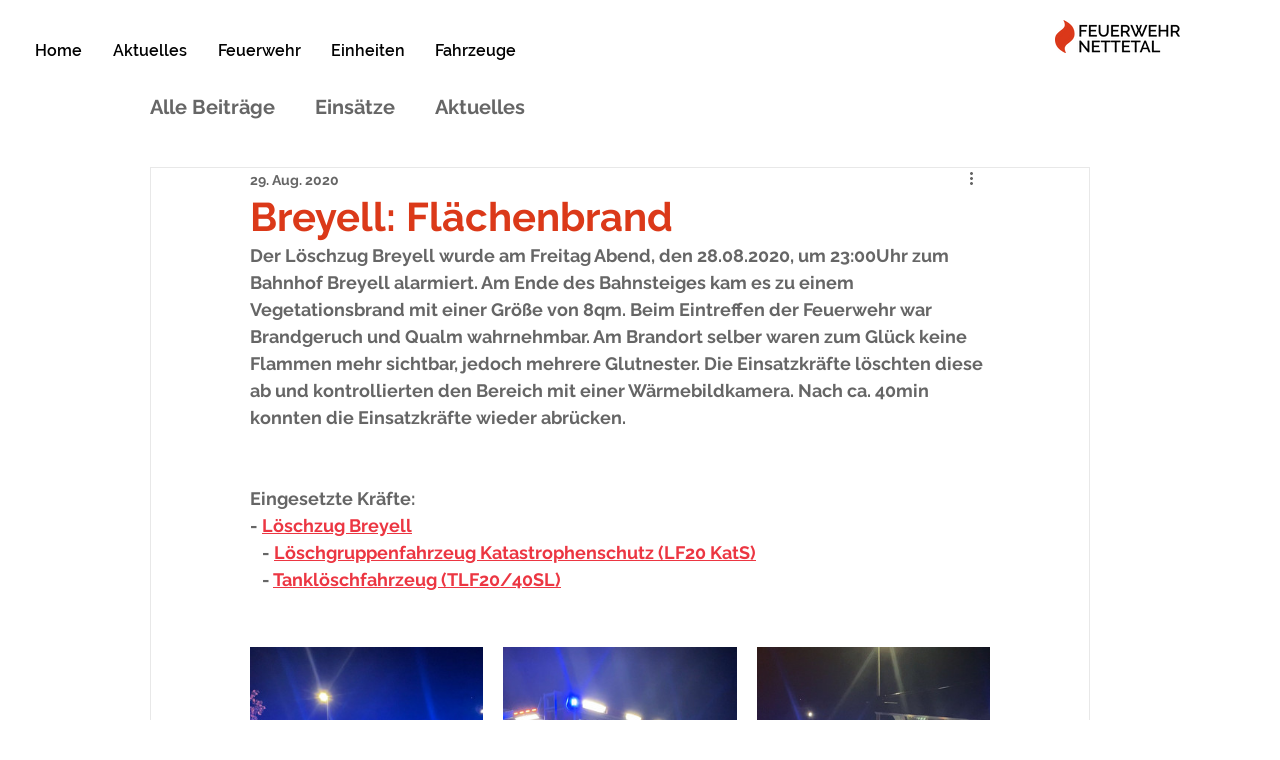

--- FILE ---
content_type: text/css; charset=utf-8
request_url: https://www.feuerwehr-nettetal.org/_serverless/pro-gallery-css-v4-server/layoutCss?ver=2&id=7sf29-not-scoped&items=3510_800_618%7C3525_800_618%7C3420_800_618%7C3507_618_800%7C3268_618_800&container=647_740_646_720&options=gallerySizeType:px%7CenableInfiniteScroll:true%7CtitlePlacement:SHOW_ON_HOVER%7CgridStyle:1%7CimageMargin:20%7CgalleryLayout:2%7CisVertical:false%7CgallerySizePx:300%7CcubeRatio:1%7CcubeType:fill%7CgalleryThumbnailsAlignment:bottom%7CthumbnailSpacings:0
body_size: -132
content:
#pro-gallery-7sf29-not-scoped [data-hook="item-container"][data-idx="0"].gallery-item-container{opacity: 1 !important;display: block !important;transition: opacity .2s ease !important;top: 0px !important;left: 0px !important;right: auto !important;height: 233px !important;width: 233px !important;} #pro-gallery-7sf29-not-scoped [data-hook="item-container"][data-idx="0"] .gallery-item-common-info-outer{height: 100% !important;} #pro-gallery-7sf29-not-scoped [data-hook="item-container"][data-idx="0"] .gallery-item-common-info{height: 100% !important;width: 100% !important;} #pro-gallery-7sf29-not-scoped [data-hook="item-container"][data-idx="0"] .gallery-item-wrapper{width: 233px !important;height: 233px !important;margin: 0 !important;} #pro-gallery-7sf29-not-scoped [data-hook="item-container"][data-idx="0"] .gallery-item-content{width: 233px !important;height: 233px !important;margin: 0px 0px !important;opacity: 1 !important;} #pro-gallery-7sf29-not-scoped [data-hook="item-container"][data-idx="0"] .gallery-item-hover{width: 233px !important;height: 233px !important;opacity: 1 !important;} #pro-gallery-7sf29-not-scoped [data-hook="item-container"][data-idx="0"] .item-hover-flex-container{width: 233px !important;height: 233px !important;margin: 0px 0px !important;opacity: 1 !important;} #pro-gallery-7sf29-not-scoped [data-hook="item-container"][data-idx="0"] .gallery-item-wrapper img{width: 100% !important;height: 100% !important;opacity: 1 !important;} #pro-gallery-7sf29-not-scoped [data-hook="item-container"][data-idx="1"].gallery-item-container{opacity: 1 !important;display: block !important;transition: opacity .2s ease !important;top: 0px !important;left: 253px !important;right: auto !important;height: 233px !important;width: 234px !important;} #pro-gallery-7sf29-not-scoped [data-hook="item-container"][data-idx="1"] .gallery-item-common-info-outer{height: 100% !important;} #pro-gallery-7sf29-not-scoped [data-hook="item-container"][data-idx="1"] .gallery-item-common-info{height: 100% !important;width: 100% !important;} #pro-gallery-7sf29-not-scoped [data-hook="item-container"][data-idx="1"] .gallery-item-wrapper{width: 234px !important;height: 233px !important;margin: 0 !important;} #pro-gallery-7sf29-not-scoped [data-hook="item-container"][data-idx="1"] .gallery-item-content{width: 234px !important;height: 233px !important;margin: 0px 0px !important;opacity: 1 !important;} #pro-gallery-7sf29-not-scoped [data-hook="item-container"][data-idx="1"] .gallery-item-hover{width: 234px !important;height: 233px !important;opacity: 1 !important;} #pro-gallery-7sf29-not-scoped [data-hook="item-container"][data-idx="1"] .item-hover-flex-container{width: 234px !important;height: 233px !important;margin: 0px 0px !important;opacity: 1 !important;} #pro-gallery-7sf29-not-scoped [data-hook="item-container"][data-idx="1"] .gallery-item-wrapper img{width: 100% !important;height: 100% !important;opacity: 1 !important;} #pro-gallery-7sf29-not-scoped [data-hook="item-container"][data-idx="2"].gallery-item-container{opacity: 1 !important;display: block !important;transition: opacity .2s ease !important;top: 0px !important;left: 507px !important;right: auto !important;height: 233px !important;width: 233px !important;} #pro-gallery-7sf29-not-scoped [data-hook="item-container"][data-idx="2"] .gallery-item-common-info-outer{height: 100% !important;} #pro-gallery-7sf29-not-scoped [data-hook="item-container"][data-idx="2"] .gallery-item-common-info{height: 100% !important;width: 100% !important;} #pro-gallery-7sf29-not-scoped [data-hook="item-container"][data-idx="2"] .gallery-item-wrapper{width: 233px !important;height: 233px !important;margin: 0 !important;} #pro-gallery-7sf29-not-scoped [data-hook="item-container"][data-idx="2"] .gallery-item-content{width: 233px !important;height: 233px !important;margin: 0px 0px !important;opacity: 1 !important;} #pro-gallery-7sf29-not-scoped [data-hook="item-container"][data-idx="2"] .gallery-item-hover{width: 233px !important;height: 233px !important;opacity: 1 !important;} #pro-gallery-7sf29-not-scoped [data-hook="item-container"][data-idx="2"] .item-hover-flex-container{width: 233px !important;height: 233px !important;margin: 0px 0px !important;opacity: 1 !important;} #pro-gallery-7sf29-not-scoped [data-hook="item-container"][data-idx="2"] .gallery-item-wrapper img{width: 100% !important;height: 100% !important;opacity: 1 !important;} #pro-gallery-7sf29-not-scoped [data-hook="item-container"][data-idx="3"].gallery-item-container{opacity: 1 !important;display: block !important;transition: opacity .2s ease !important;top: 253px !important;left: 0px !important;right: auto !important;height: 233px !important;width: 233px !important;} #pro-gallery-7sf29-not-scoped [data-hook="item-container"][data-idx="3"] .gallery-item-common-info-outer{height: 100% !important;} #pro-gallery-7sf29-not-scoped [data-hook="item-container"][data-idx="3"] .gallery-item-common-info{height: 100% !important;width: 100% !important;} #pro-gallery-7sf29-not-scoped [data-hook="item-container"][data-idx="3"] .gallery-item-wrapper{width: 233px !important;height: 233px !important;margin: 0 !important;} #pro-gallery-7sf29-not-scoped [data-hook="item-container"][data-idx="3"] .gallery-item-content{width: 233px !important;height: 233px !important;margin: 0px 0px !important;opacity: 1 !important;} #pro-gallery-7sf29-not-scoped [data-hook="item-container"][data-idx="3"] .gallery-item-hover{width: 233px !important;height: 233px !important;opacity: 1 !important;} #pro-gallery-7sf29-not-scoped [data-hook="item-container"][data-idx="3"] .item-hover-flex-container{width: 233px !important;height: 233px !important;margin: 0px 0px !important;opacity: 1 !important;} #pro-gallery-7sf29-not-scoped [data-hook="item-container"][data-idx="3"] .gallery-item-wrapper img{width: 100% !important;height: 100% !important;opacity: 1 !important;} #pro-gallery-7sf29-not-scoped [data-hook="item-container"][data-idx="4"]{display: none !important;} #pro-gallery-7sf29-not-scoped .pro-gallery-prerender{height:486px !important;}#pro-gallery-7sf29-not-scoped {height:486px !important; width:740px !important;}#pro-gallery-7sf29-not-scoped .pro-gallery-margin-container {height:486px !important;}#pro-gallery-7sf29-not-scoped .pro-gallery {height:486px !important; width:740px !important;}#pro-gallery-7sf29-not-scoped .pro-gallery-parent-container {height:486px !important; width:760px !important;}